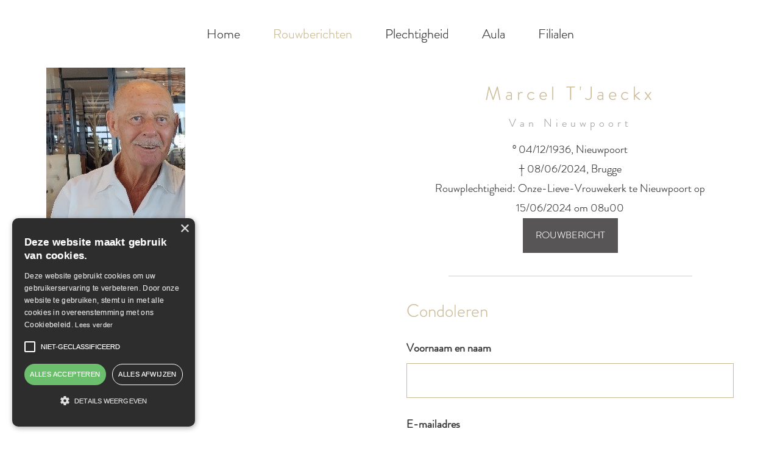

--- FILE ---
content_type: text/html; charset=UTF-8
request_url: https://dezutter.eu/rouwberichten/marcel-t-jaeckx
body_size: 2752
content:
<!DOCTYPE html>
<html lang="nl">
<head>
    <meta charset="utf-8">
    <meta http-equiv="X-UA-Compatible" content="IE=edge">
    <meta name="viewport" content="width=device-width, initial-scale=1">

            
<title>Marcel T&#039;Jaeckx</title><meta name="robots" content="index,follow"><link rel="canonical" href="http://dezutter.eu/rouwberichten/marcel-t-jaeckx">    
            <link rel="preconnect" href="https://fonts.googleapis.com">
        <link rel="preconnect" href="https://fonts.gstatic.com" crossorigin>
        <link href="https://fonts.googleapis.com/css2?family=EB+Garamond&display=swap" rel="stylesheet">
        <link rel="stylesheet" href="/build/website/main.css" />
        <script src="https://kit.fontawesome.com/7f3d948e73.js" crossorigin="anonymous"></script>
        <link rel="apple-touch-icon" sizes="180x180" href="/apple-touch-icon.png">
        <link rel="icon" type="image/png" sizes="32x32" href="/favicon-32x32.png">
        <link rel="icon" type="image/png" sizes="16x16" href="/favicon-16x16.png">
        <link rel="manifest" href="/site.webmanifest">
        <meta name="msapplication-TileColor" content="#da532c">
        <meta name="theme-color" content="#ffffff">
    
    <script type="text/javascript" charset="UTF-8" src="//cdn.cookie-script.com/s/91fed21bc3ce28a1ae6f676f64531a41.js"></script>
</head>
<body class="style1">
    <header class="header">
                    <nav class="nav-main">
                <ul>
                    <li>
                        <a href="http://dezutter.eu/">Home</a>
                    </li>

                                            <li class="active">
                            <a href="http://dezutter.eu/rouwberichten"
                               title="Rouwberichten">Rouwberichten</a>
                        </li>
                                            <li>
                            <a href="http://dezutter.eu/plechtigheid"
                               title="Plechtigheid">Plechtigheid</a>
                        </li>
                                            <li>
                            <a href="http://dezutter.eu/aula"
                               title="Aula">Aula</a>
                        </li>
                                            <li>
                            <a href="http://dezutter.eu/filialen"
                               title="Filialen">Filialen</a>
                        </li>
                                    </ul>
            </nav>
            <a href="#" class="nav-toggle"><span></span></a>
            </header>

    <main class="">
                <div class="obituary">
        <div class="left">
                                                                                <img src="/uploads/media/900x/07/977-T%27Jaeckx.jpg?v=1-0" alt="T&#039;Jaeckx" title="T&#039;Jaeckx">
                    </div>
        <div class="right">
            <h1>Marcel T&#039;Jaeckx<br/><small class="city">Van Nieuwpoort</small></h1>
            <div class="description">
                ° 04/12/1936, Nieuwpoort<br/>                † 08/06/2024, Brugge<br/>                <span class="location">Rouwplechtigheid: Onze-Lieve-Vrouwekerk te Nieuwpoort op 15/06/2024 om 08u00</span>                
            </div>
            <p class="text-center">
                                    <a href="/media/978/download/RK%20T%27Jaeckx.pdf?v=1&inline=1" target="_blank" class="button dark">Rouwbericht</a>
                
            </p>
                        <hr>
                                            <form name="obituary" method="post">
                <h2>Condoleren</h2>
                <div class="form-group"><label for="obituary_name" class="required">Voornaam en naam</label><input type="text" id="obituary_name" name="obituary[name]" required="required" class="form-control" /></div><div class="form-group"><label for="obituary_email" class="required">E-mailadres</label><input type="email" id="obituary_email" name="obituary[email]" required="required" class="form-control" /></div><div class="form-group"><label for="obituary_message" class="required">Bericht</label><textarea id="obituary_message" name="obituary[message]" required="required" class="form-control"></textarea></div><input type="hidden" id="obituary__token" name="obituary[_token]" value="9748268079640959e1a7a601cd4ff33.3iXu1tGaqFMRRZvaN8UVbU2NH0hixXPMS1eYHg_pbS0.snOlh5ivzSpzDe_qbfU4AhjYaQMr9xCfKDvTR3jdHma7b6q5pdnKPGYG7A" />
                <button type="submit">Verstuur</button>
                </form>
            
                    </div>
    </div>
    </main>

    <footer class="footer">
                    <div class="addresses-footer">
                                    <div class="address-footer">
                        <h4>Nieuwpoort</h4>
                        <address>
                            Langestraat 109<br/>
                            8620 Nieuwpoort
                        </address>
                        Tel. <a href="tel:058 23 35 96">058 23 35 96</a><br/>
                        <a href="mailto:nieuwpoort@dezutter.eu">nieuwpoort@dezutter.eu</a>
                    </div>
                                    <div class="address-footer">
                        <h4>Koksijde</h4>
                        <address>
                            Zeelaan 147<br/>
                            8670 Koksijde
                        </address>
                        Tel. <a href="tel:058 52 01 23">058 52 01 23</a><br/>
                        <a href="mailto:koksijde@dezutter.eu">koksijde@dezutter.eu</a>
                    </div>
                            </div>
            <div class="text-center"><a href="/privacy-policy"><small>privacy policy</small></a></div>
            </footer>

                <script src="/build/website/main.479c61b6db9fdce779b5.js"></script>
    
    <script>
        const form = document.querySelector('form[name="order"]')
        const obituaryForm = document.querySelector('form[name="obituary"]')
        const formToggle = document.querySelector('.toggle')
        if (form) {
            const orderColor = document.getElementById('order_color')
            const customColor = document.getElementById('order_customColor')
            const customColorContainer = customColor.parentElement
            const previousButton = form.querySelector('button[data-action="previous"]')
            const nextButton = form.querySelector('button[data-action="next"]')
            const submitButton = form.querySelector('button[type="submit"]')
            orderColor.addEventListener('change', function() {
                customColorContainer.style.display = orderColor.value === 'custom' ? 'block' : 'none';
            })
            orderColor.dispatchEvent(new Event('change'))
            formToggle.addEventListener('click', function() {
                form.classList.toggle('open')
            })
            const companyFieldset = form.querySelector('#order_company').parentElement
            const companyToggle = form.querySelector('#company')

            companyToggle.addEventListener('change', function() {
                companyFieldset.style.display = this.checked ? 'block' : 'none'
            })
            companyToggle.dispatchEvent(new Event('change'))

            // Steps
            let step = 1
            const totalSteps = document.querySelectorAll('.step').length
            setStep(step)

            // Find if has any errors
            if (form.querySelector('.is-invalid')) {
                const firstStepWithError = form.querySelector('.is-invalid').closest('.step')
                setStep(parseInt(firstStepWithError.dataset.step))

                form.classList.add('open')
            }

            function nextStep () {
                const isValid = validateStep(step)
                if (isValid) {
                    step++
                    setStep(step)
                }
            }

            // Short message max length
            const messageLocation = form.querySelector('#order_messageLocation')
            const messageLabel = form.querySelector('label[for="order_message"]')
            const originalMessageLabel = messageLabel.textContent
            messageLocation.addEventListener('change', (e) => {
                const maxCharacters = e.target.value === 'lint' ? 100 : 150
                form.querySelector('#order_message').setAttribute('maxLength', maxCharacters)
                form.querySelector('#order_message_help').textContent = `max ${maxCharacters} karakters`
                messageLabel.textContent = `${originalMessageLabel} op ${e.target.value === 'card' ? 'kaartje' : 'lint'}`

            })
            messageLocation.dispatchEvent(new Event('change'))

            function previousStep () {
                step--
                setStep(step)
            }

            function setStep (localStep) {
                step = localStep
                document.querySelectorAll('.step').forEach(function(stepEl) {
                    stepEl.style.display = parseInt(stepEl.dataset.step) === localStep ? 'block' : 'none';
                })

                previousButton.style.display = localStep === 1 ? 'none' : 'inline-block';
                nextButton.style.display = localStep === totalSteps ? 'none' : 'inline-block';
                submitButton.style.display = localStep === totalSteps ? 'block' : 'hidden';
            }

            function validateStep (step) {
                let isValid = true;
                form.querySelector('.step[data-step="' + step + '"]').querySelectorAll('input, select, textarea').forEach(function(el) {
                    try {
                        const elValid = el.reportValidity()
                        if (!elValid) isValid = false
                    } catch (e) {
                        console.log({
                            e
                        })
                    }
                })
                return isValid
            }
        }

        // If on obituary page and #bloemen-bestellen is in url, click on the button and scroll there
        if (location.hash === '#bloemen-bestellen') {
            obituaryForm.style.display = 'none'
            if (formToggle) {
                formToggle.dispatchEvent(new Event('click'))
                formToggle.scrollIntoView({
                    behavior: 'smooth'
                });
            }
        }
    </script>
</body>
</html>
